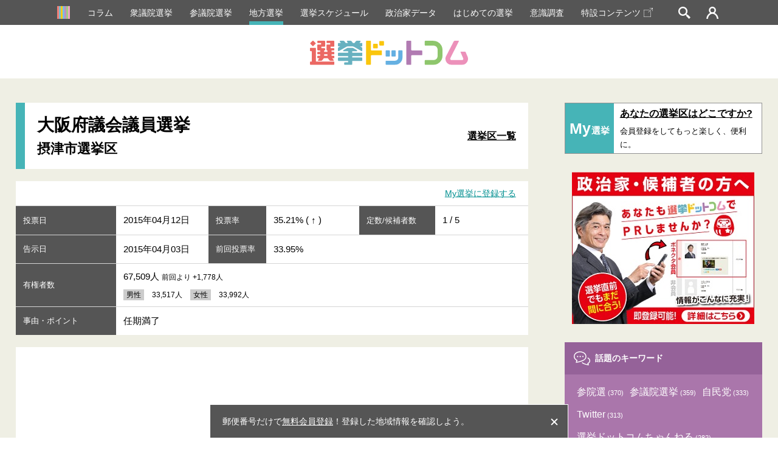

--- FILE ---
content_type: text/html; charset=utf-8
request_url: https://www.google.com/recaptcha/api2/aframe
body_size: 182
content:
<!DOCTYPE HTML><html><head><meta http-equiv="content-type" content="text/html; charset=UTF-8"></head><body><script nonce="ePgT2OzBhR2lpzBnsm1UlQ">/** Anti-fraud and anti-abuse applications only. See google.com/recaptcha */ try{var clients={'sodar':'https://pagead2.googlesyndication.com/pagead/sodar?'};window.addEventListener("message",function(a){try{if(a.source===window.parent){var b=JSON.parse(a.data);var c=clients[b['id']];if(c){var d=document.createElement('img');d.src=c+b['params']+'&rc='+(localStorage.getItem("rc::a")?sessionStorage.getItem("rc::b"):"");window.document.body.appendChild(d);sessionStorage.setItem("rc::e",parseInt(sessionStorage.getItem("rc::e")||0)+1);localStorage.setItem("rc::h",'1770095647497');}}}catch(b){}});window.parent.postMessage("_grecaptcha_ready", "*");}catch(b){}</script></body></html>

--- FILE ---
content_type: image/svg+xml
request_url: https://go2senkyo.com/img/cmn/arrow_l_green.svg
body_size: 126
content:
<svg id="レイヤー_1" xmlns="http://www.w3.org/2000/svg" viewBox="0 0 9 13"><style>.st0{fill:#3badad}</style><title>arrow_r_green</title><path class="st0" d="M7.4 0L9 1.8 3.6 6.5 9 11.2 7.4 13 0 6.5 7.4 0z"/></svg>

--- FILE ---
content_type: image/svg+xml
request_url: https://go2senkyo.com/img/cmn/icon_graph.svg
body_size: 618
content:
<svg xmlns="http://www.w3.org/2000/svg" width="17.12758" height="17.12758" viewBox="0 0 17.12758 17.12758"><title>icon_graph</title><path d="M1.52245,0V15.60513H17.12758v1.52245H0V0Z" style="fill:#41adac"/><path d="M15.26787,3.58258,12.01241,7.80679,8.03019,4.10412c-.49983.63907-.97283,1.24345-1.44547,1.84817Q5.6608,7.13441,4.7374,8.31706L4.73058,8.3108l-.859,1.11464q-.15206.1949-.30434.38959c-.00562.0072-.00985.01734-.01524.02508l-.51747.67144.91254.83695c.08378.07709.16963.156.25477.23366l.22362.20509.00009-.00013L4.4287,11.79l3.8065-4.86424,3.99462,3.70964c.045-.05752.08228-.10433.1188-.15178q2.01239-2.61513,4.026-5.22911c.09978-.12933.21922-.2406.32951-.36027V4.81956Z" style="fill:#41adac"/></svg>